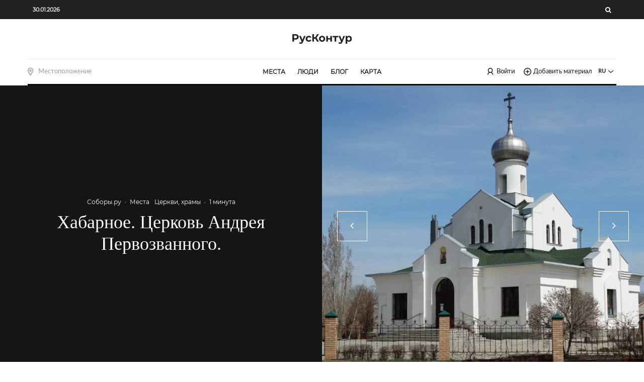

--- FILE ---
content_type: text/html; charset=utf-8
request_url: https://www.google.com/recaptcha/api2/anchor?ar=1&k=6Le0NC0pAAAAAMmefULVJHVuF_H_fuBIHp1pZ62S&co=aHR0cHM6Ly9ydXNrb250dXIuY29tOjQ0Mw..&hl=en&v=N67nZn4AqZkNcbeMu4prBgzg&size=invisible&anchor-ms=20000&execute-ms=30000&cb=etkcyxx2sjie
body_size: 48808
content:
<!DOCTYPE HTML><html dir="ltr" lang="en"><head><meta http-equiv="Content-Type" content="text/html; charset=UTF-8">
<meta http-equiv="X-UA-Compatible" content="IE=edge">
<title>reCAPTCHA</title>
<style type="text/css">
/* cyrillic-ext */
@font-face {
  font-family: 'Roboto';
  font-style: normal;
  font-weight: 400;
  font-stretch: 100%;
  src: url(//fonts.gstatic.com/s/roboto/v48/KFO7CnqEu92Fr1ME7kSn66aGLdTylUAMa3GUBHMdazTgWw.woff2) format('woff2');
  unicode-range: U+0460-052F, U+1C80-1C8A, U+20B4, U+2DE0-2DFF, U+A640-A69F, U+FE2E-FE2F;
}
/* cyrillic */
@font-face {
  font-family: 'Roboto';
  font-style: normal;
  font-weight: 400;
  font-stretch: 100%;
  src: url(//fonts.gstatic.com/s/roboto/v48/KFO7CnqEu92Fr1ME7kSn66aGLdTylUAMa3iUBHMdazTgWw.woff2) format('woff2');
  unicode-range: U+0301, U+0400-045F, U+0490-0491, U+04B0-04B1, U+2116;
}
/* greek-ext */
@font-face {
  font-family: 'Roboto';
  font-style: normal;
  font-weight: 400;
  font-stretch: 100%;
  src: url(//fonts.gstatic.com/s/roboto/v48/KFO7CnqEu92Fr1ME7kSn66aGLdTylUAMa3CUBHMdazTgWw.woff2) format('woff2');
  unicode-range: U+1F00-1FFF;
}
/* greek */
@font-face {
  font-family: 'Roboto';
  font-style: normal;
  font-weight: 400;
  font-stretch: 100%;
  src: url(//fonts.gstatic.com/s/roboto/v48/KFO7CnqEu92Fr1ME7kSn66aGLdTylUAMa3-UBHMdazTgWw.woff2) format('woff2');
  unicode-range: U+0370-0377, U+037A-037F, U+0384-038A, U+038C, U+038E-03A1, U+03A3-03FF;
}
/* math */
@font-face {
  font-family: 'Roboto';
  font-style: normal;
  font-weight: 400;
  font-stretch: 100%;
  src: url(//fonts.gstatic.com/s/roboto/v48/KFO7CnqEu92Fr1ME7kSn66aGLdTylUAMawCUBHMdazTgWw.woff2) format('woff2');
  unicode-range: U+0302-0303, U+0305, U+0307-0308, U+0310, U+0312, U+0315, U+031A, U+0326-0327, U+032C, U+032F-0330, U+0332-0333, U+0338, U+033A, U+0346, U+034D, U+0391-03A1, U+03A3-03A9, U+03B1-03C9, U+03D1, U+03D5-03D6, U+03F0-03F1, U+03F4-03F5, U+2016-2017, U+2034-2038, U+203C, U+2040, U+2043, U+2047, U+2050, U+2057, U+205F, U+2070-2071, U+2074-208E, U+2090-209C, U+20D0-20DC, U+20E1, U+20E5-20EF, U+2100-2112, U+2114-2115, U+2117-2121, U+2123-214F, U+2190, U+2192, U+2194-21AE, U+21B0-21E5, U+21F1-21F2, U+21F4-2211, U+2213-2214, U+2216-22FF, U+2308-230B, U+2310, U+2319, U+231C-2321, U+2336-237A, U+237C, U+2395, U+239B-23B7, U+23D0, U+23DC-23E1, U+2474-2475, U+25AF, U+25B3, U+25B7, U+25BD, U+25C1, U+25CA, U+25CC, U+25FB, U+266D-266F, U+27C0-27FF, U+2900-2AFF, U+2B0E-2B11, U+2B30-2B4C, U+2BFE, U+3030, U+FF5B, U+FF5D, U+1D400-1D7FF, U+1EE00-1EEFF;
}
/* symbols */
@font-face {
  font-family: 'Roboto';
  font-style: normal;
  font-weight: 400;
  font-stretch: 100%;
  src: url(//fonts.gstatic.com/s/roboto/v48/KFO7CnqEu92Fr1ME7kSn66aGLdTylUAMaxKUBHMdazTgWw.woff2) format('woff2');
  unicode-range: U+0001-000C, U+000E-001F, U+007F-009F, U+20DD-20E0, U+20E2-20E4, U+2150-218F, U+2190, U+2192, U+2194-2199, U+21AF, U+21E6-21F0, U+21F3, U+2218-2219, U+2299, U+22C4-22C6, U+2300-243F, U+2440-244A, U+2460-24FF, U+25A0-27BF, U+2800-28FF, U+2921-2922, U+2981, U+29BF, U+29EB, U+2B00-2BFF, U+4DC0-4DFF, U+FFF9-FFFB, U+10140-1018E, U+10190-1019C, U+101A0, U+101D0-101FD, U+102E0-102FB, U+10E60-10E7E, U+1D2C0-1D2D3, U+1D2E0-1D37F, U+1F000-1F0FF, U+1F100-1F1AD, U+1F1E6-1F1FF, U+1F30D-1F30F, U+1F315, U+1F31C, U+1F31E, U+1F320-1F32C, U+1F336, U+1F378, U+1F37D, U+1F382, U+1F393-1F39F, U+1F3A7-1F3A8, U+1F3AC-1F3AF, U+1F3C2, U+1F3C4-1F3C6, U+1F3CA-1F3CE, U+1F3D4-1F3E0, U+1F3ED, U+1F3F1-1F3F3, U+1F3F5-1F3F7, U+1F408, U+1F415, U+1F41F, U+1F426, U+1F43F, U+1F441-1F442, U+1F444, U+1F446-1F449, U+1F44C-1F44E, U+1F453, U+1F46A, U+1F47D, U+1F4A3, U+1F4B0, U+1F4B3, U+1F4B9, U+1F4BB, U+1F4BF, U+1F4C8-1F4CB, U+1F4D6, U+1F4DA, U+1F4DF, U+1F4E3-1F4E6, U+1F4EA-1F4ED, U+1F4F7, U+1F4F9-1F4FB, U+1F4FD-1F4FE, U+1F503, U+1F507-1F50B, U+1F50D, U+1F512-1F513, U+1F53E-1F54A, U+1F54F-1F5FA, U+1F610, U+1F650-1F67F, U+1F687, U+1F68D, U+1F691, U+1F694, U+1F698, U+1F6AD, U+1F6B2, U+1F6B9-1F6BA, U+1F6BC, U+1F6C6-1F6CF, U+1F6D3-1F6D7, U+1F6E0-1F6EA, U+1F6F0-1F6F3, U+1F6F7-1F6FC, U+1F700-1F7FF, U+1F800-1F80B, U+1F810-1F847, U+1F850-1F859, U+1F860-1F887, U+1F890-1F8AD, U+1F8B0-1F8BB, U+1F8C0-1F8C1, U+1F900-1F90B, U+1F93B, U+1F946, U+1F984, U+1F996, U+1F9E9, U+1FA00-1FA6F, U+1FA70-1FA7C, U+1FA80-1FA89, U+1FA8F-1FAC6, U+1FACE-1FADC, U+1FADF-1FAE9, U+1FAF0-1FAF8, U+1FB00-1FBFF;
}
/* vietnamese */
@font-face {
  font-family: 'Roboto';
  font-style: normal;
  font-weight: 400;
  font-stretch: 100%;
  src: url(//fonts.gstatic.com/s/roboto/v48/KFO7CnqEu92Fr1ME7kSn66aGLdTylUAMa3OUBHMdazTgWw.woff2) format('woff2');
  unicode-range: U+0102-0103, U+0110-0111, U+0128-0129, U+0168-0169, U+01A0-01A1, U+01AF-01B0, U+0300-0301, U+0303-0304, U+0308-0309, U+0323, U+0329, U+1EA0-1EF9, U+20AB;
}
/* latin-ext */
@font-face {
  font-family: 'Roboto';
  font-style: normal;
  font-weight: 400;
  font-stretch: 100%;
  src: url(//fonts.gstatic.com/s/roboto/v48/KFO7CnqEu92Fr1ME7kSn66aGLdTylUAMa3KUBHMdazTgWw.woff2) format('woff2');
  unicode-range: U+0100-02BA, U+02BD-02C5, U+02C7-02CC, U+02CE-02D7, U+02DD-02FF, U+0304, U+0308, U+0329, U+1D00-1DBF, U+1E00-1E9F, U+1EF2-1EFF, U+2020, U+20A0-20AB, U+20AD-20C0, U+2113, U+2C60-2C7F, U+A720-A7FF;
}
/* latin */
@font-face {
  font-family: 'Roboto';
  font-style: normal;
  font-weight: 400;
  font-stretch: 100%;
  src: url(//fonts.gstatic.com/s/roboto/v48/KFO7CnqEu92Fr1ME7kSn66aGLdTylUAMa3yUBHMdazQ.woff2) format('woff2');
  unicode-range: U+0000-00FF, U+0131, U+0152-0153, U+02BB-02BC, U+02C6, U+02DA, U+02DC, U+0304, U+0308, U+0329, U+2000-206F, U+20AC, U+2122, U+2191, U+2193, U+2212, U+2215, U+FEFF, U+FFFD;
}
/* cyrillic-ext */
@font-face {
  font-family: 'Roboto';
  font-style: normal;
  font-weight: 500;
  font-stretch: 100%;
  src: url(//fonts.gstatic.com/s/roboto/v48/KFO7CnqEu92Fr1ME7kSn66aGLdTylUAMa3GUBHMdazTgWw.woff2) format('woff2');
  unicode-range: U+0460-052F, U+1C80-1C8A, U+20B4, U+2DE0-2DFF, U+A640-A69F, U+FE2E-FE2F;
}
/* cyrillic */
@font-face {
  font-family: 'Roboto';
  font-style: normal;
  font-weight: 500;
  font-stretch: 100%;
  src: url(//fonts.gstatic.com/s/roboto/v48/KFO7CnqEu92Fr1ME7kSn66aGLdTylUAMa3iUBHMdazTgWw.woff2) format('woff2');
  unicode-range: U+0301, U+0400-045F, U+0490-0491, U+04B0-04B1, U+2116;
}
/* greek-ext */
@font-face {
  font-family: 'Roboto';
  font-style: normal;
  font-weight: 500;
  font-stretch: 100%;
  src: url(//fonts.gstatic.com/s/roboto/v48/KFO7CnqEu92Fr1ME7kSn66aGLdTylUAMa3CUBHMdazTgWw.woff2) format('woff2');
  unicode-range: U+1F00-1FFF;
}
/* greek */
@font-face {
  font-family: 'Roboto';
  font-style: normal;
  font-weight: 500;
  font-stretch: 100%;
  src: url(//fonts.gstatic.com/s/roboto/v48/KFO7CnqEu92Fr1ME7kSn66aGLdTylUAMa3-UBHMdazTgWw.woff2) format('woff2');
  unicode-range: U+0370-0377, U+037A-037F, U+0384-038A, U+038C, U+038E-03A1, U+03A3-03FF;
}
/* math */
@font-face {
  font-family: 'Roboto';
  font-style: normal;
  font-weight: 500;
  font-stretch: 100%;
  src: url(//fonts.gstatic.com/s/roboto/v48/KFO7CnqEu92Fr1ME7kSn66aGLdTylUAMawCUBHMdazTgWw.woff2) format('woff2');
  unicode-range: U+0302-0303, U+0305, U+0307-0308, U+0310, U+0312, U+0315, U+031A, U+0326-0327, U+032C, U+032F-0330, U+0332-0333, U+0338, U+033A, U+0346, U+034D, U+0391-03A1, U+03A3-03A9, U+03B1-03C9, U+03D1, U+03D5-03D6, U+03F0-03F1, U+03F4-03F5, U+2016-2017, U+2034-2038, U+203C, U+2040, U+2043, U+2047, U+2050, U+2057, U+205F, U+2070-2071, U+2074-208E, U+2090-209C, U+20D0-20DC, U+20E1, U+20E5-20EF, U+2100-2112, U+2114-2115, U+2117-2121, U+2123-214F, U+2190, U+2192, U+2194-21AE, U+21B0-21E5, U+21F1-21F2, U+21F4-2211, U+2213-2214, U+2216-22FF, U+2308-230B, U+2310, U+2319, U+231C-2321, U+2336-237A, U+237C, U+2395, U+239B-23B7, U+23D0, U+23DC-23E1, U+2474-2475, U+25AF, U+25B3, U+25B7, U+25BD, U+25C1, U+25CA, U+25CC, U+25FB, U+266D-266F, U+27C0-27FF, U+2900-2AFF, U+2B0E-2B11, U+2B30-2B4C, U+2BFE, U+3030, U+FF5B, U+FF5D, U+1D400-1D7FF, U+1EE00-1EEFF;
}
/* symbols */
@font-face {
  font-family: 'Roboto';
  font-style: normal;
  font-weight: 500;
  font-stretch: 100%;
  src: url(//fonts.gstatic.com/s/roboto/v48/KFO7CnqEu92Fr1ME7kSn66aGLdTylUAMaxKUBHMdazTgWw.woff2) format('woff2');
  unicode-range: U+0001-000C, U+000E-001F, U+007F-009F, U+20DD-20E0, U+20E2-20E4, U+2150-218F, U+2190, U+2192, U+2194-2199, U+21AF, U+21E6-21F0, U+21F3, U+2218-2219, U+2299, U+22C4-22C6, U+2300-243F, U+2440-244A, U+2460-24FF, U+25A0-27BF, U+2800-28FF, U+2921-2922, U+2981, U+29BF, U+29EB, U+2B00-2BFF, U+4DC0-4DFF, U+FFF9-FFFB, U+10140-1018E, U+10190-1019C, U+101A0, U+101D0-101FD, U+102E0-102FB, U+10E60-10E7E, U+1D2C0-1D2D3, U+1D2E0-1D37F, U+1F000-1F0FF, U+1F100-1F1AD, U+1F1E6-1F1FF, U+1F30D-1F30F, U+1F315, U+1F31C, U+1F31E, U+1F320-1F32C, U+1F336, U+1F378, U+1F37D, U+1F382, U+1F393-1F39F, U+1F3A7-1F3A8, U+1F3AC-1F3AF, U+1F3C2, U+1F3C4-1F3C6, U+1F3CA-1F3CE, U+1F3D4-1F3E0, U+1F3ED, U+1F3F1-1F3F3, U+1F3F5-1F3F7, U+1F408, U+1F415, U+1F41F, U+1F426, U+1F43F, U+1F441-1F442, U+1F444, U+1F446-1F449, U+1F44C-1F44E, U+1F453, U+1F46A, U+1F47D, U+1F4A3, U+1F4B0, U+1F4B3, U+1F4B9, U+1F4BB, U+1F4BF, U+1F4C8-1F4CB, U+1F4D6, U+1F4DA, U+1F4DF, U+1F4E3-1F4E6, U+1F4EA-1F4ED, U+1F4F7, U+1F4F9-1F4FB, U+1F4FD-1F4FE, U+1F503, U+1F507-1F50B, U+1F50D, U+1F512-1F513, U+1F53E-1F54A, U+1F54F-1F5FA, U+1F610, U+1F650-1F67F, U+1F687, U+1F68D, U+1F691, U+1F694, U+1F698, U+1F6AD, U+1F6B2, U+1F6B9-1F6BA, U+1F6BC, U+1F6C6-1F6CF, U+1F6D3-1F6D7, U+1F6E0-1F6EA, U+1F6F0-1F6F3, U+1F6F7-1F6FC, U+1F700-1F7FF, U+1F800-1F80B, U+1F810-1F847, U+1F850-1F859, U+1F860-1F887, U+1F890-1F8AD, U+1F8B0-1F8BB, U+1F8C0-1F8C1, U+1F900-1F90B, U+1F93B, U+1F946, U+1F984, U+1F996, U+1F9E9, U+1FA00-1FA6F, U+1FA70-1FA7C, U+1FA80-1FA89, U+1FA8F-1FAC6, U+1FACE-1FADC, U+1FADF-1FAE9, U+1FAF0-1FAF8, U+1FB00-1FBFF;
}
/* vietnamese */
@font-face {
  font-family: 'Roboto';
  font-style: normal;
  font-weight: 500;
  font-stretch: 100%;
  src: url(//fonts.gstatic.com/s/roboto/v48/KFO7CnqEu92Fr1ME7kSn66aGLdTylUAMa3OUBHMdazTgWw.woff2) format('woff2');
  unicode-range: U+0102-0103, U+0110-0111, U+0128-0129, U+0168-0169, U+01A0-01A1, U+01AF-01B0, U+0300-0301, U+0303-0304, U+0308-0309, U+0323, U+0329, U+1EA0-1EF9, U+20AB;
}
/* latin-ext */
@font-face {
  font-family: 'Roboto';
  font-style: normal;
  font-weight: 500;
  font-stretch: 100%;
  src: url(//fonts.gstatic.com/s/roboto/v48/KFO7CnqEu92Fr1ME7kSn66aGLdTylUAMa3KUBHMdazTgWw.woff2) format('woff2');
  unicode-range: U+0100-02BA, U+02BD-02C5, U+02C7-02CC, U+02CE-02D7, U+02DD-02FF, U+0304, U+0308, U+0329, U+1D00-1DBF, U+1E00-1E9F, U+1EF2-1EFF, U+2020, U+20A0-20AB, U+20AD-20C0, U+2113, U+2C60-2C7F, U+A720-A7FF;
}
/* latin */
@font-face {
  font-family: 'Roboto';
  font-style: normal;
  font-weight: 500;
  font-stretch: 100%;
  src: url(//fonts.gstatic.com/s/roboto/v48/KFO7CnqEu92Fr1ME7kSn66aGLdTylUAMa3yUBHMdazQ.woff2) format('woff2');
  unicode-range: U+0000-00FF, U+0131, U+0152-0153, U+02BB-02BC, U+02C6, U+02DA, U+02DC, U+0304, U+0308, U+0329, U+2000-206F, U+20AC, U+2122, U+2191, U+2193, U+2212, U+2215, U+FEFF, U+FFFD;
}
/* cyrillic-ext */
@font-face {
  font-family: 'Roboto';
  font-style: normal;
  font-weight: 900;
  font-stretch: 100%;
  src: url(//fonts.gstatic.com/s/roboto/v48/KFO7CnqEu92Fr1ME7kSn66aGLdTylUAMa3GUBHMdazTgWw.woff2) format('woff2');
  unicode-range: U+0460-052F, U+1C80-1C8A, U+20B4, U+2DE0-2DFF, U+A640-A69F, U+FE2E-FE2F;
}
/* cyrillic */
@font-face {
  font-family: 'Roboto';
  font-style: normal;
  font-weight: 900;
  font-stretch: 100%;
  src: url(//fonts.gstatic.com/s/roboto/v48/KFO7CnqEu92Fr1ME7kSn66aGLdTylUAMa3iUBHMdazTgWw.woff2) format('woff2');
  unicode-range: U+0301, U+0400-045F, U+0490-0491, U+04B0-04B1, U+2116;
}
/* greek-ext */
@font-face {
  font-family: 'Roboto';
  font-style: normal;
  font-weight: 900;
  font-stretch: 100%;
  src: url(//fonts.gstatic.com/s/roboto/v48/KFO7CnqEu92Fr1ME7kSn66aGLdTylUAMa3CUBHMdazTgWw.woff2) format('woff2');
  unicode-range: U+1F00-1FFF;
}
/* greek */
@font-face {
  font-family: 'Roboto';
  font-style: normal;
  font-weight: 900;
  font-stretch: 100%;
  src: url(//fonts.gstatic.com/s/roboto/v48/KFO7CnqEu92Fr1ME7kSn66aGLdTylUAMa3-UBHMdazTgWw.woff2) format('woff2');
  unicode-range: U+0370-0377, U+037A-037F, U+0384-038A, U+038C, U+038E-03A1, U+03A3-03FF;
}
/* math */
@font-face {
  font-family: 'Roboto';
  font-style: normal;
  font-weight: 900;
  font-stretch: 100%;
  src: url(//fonts.gstatic.com/s/roboto/v48/KFO7CnqEu92Fr1ME7kSn66aGLdTylUAMawCUBHMdazTgWw.woff2) format('woff2');
  unicode-range: U+0302-0303, U+0305, U+0307-0308, U+0310, U+0312, U+0315, U+031A, U+0326-0327, U+032C, U+032F-0330, U+0332-0333, U+0338, U+033A, U+0346, U+034D, U+0391-03A1, U+03A3-03A9, U+03B1-03C9, U+03D1, U+03D5-03D6, U+03F0-03F1, U+03F4-03F5, U+2016-2017, U+2034-2038, U+203C, U+2040, U+2043, U+2047, U+2050, U+2057, U+205F, U+2070-2071, U+2074-208E, U+2090-209C, U+20D0-20DC, U+20E1, U+20E5-20EF, U+2100-2112, U+2114-2115, U+2117-2121, U+2123-214F, U+2190, U+2192, U+2194-21AE, U+21B0-21E5, U+21F1-21F2, U+21F4-2211, U+2213-2214, U+2216-22FF, U+2308-230B, U+2310, U+2319, U+231C-2321, U+2336-237A, U+237C, U+2395, U+239B-23B7, U+23D0, U+23DC-23E1, U+2474-2475, U+25AF, U+25B3, U+25B7, U+25BD, U+25C1, U+25CA, U+25CC, U+25FB, U+266D-266F, U+27C0-27FF, U+2900-2AFF, U+2B0E-2B11, U+2B30-2B4C, U+2BFE, U+3030, U+FF5B, U+FF5D, U+1D400-1D7FF, U+1EE00-1EEFF;
}
/* symbols */
@font-face {
  font-family: 'Roboto';
  font-style: normal;
  font-weight: 900;
  font-stretch: 100%;
  src: url(//fonts.gstatic.com/s/roboto/v48/KFO7CnqEu92Fr1ME7kSn66aGLdTylUAMaxKUBHMdazTgWw.woff2) format('woff2');
  unicode-range: U+0001-000C, U+000E-001F, U+007F-009F, U+20DD-20E0, U+20E2-20E4, U+2150-218F, U+2190, U+2192, U+2194-2199, U+21AF, U+21E6-21F0, U+21F3, U+2218-2219, U+2299, U+22C4-22C6, U+2300-243F, U+2440-244A, U+2460-24FF, U+25A0-27BF, U+2800-28FF, U+2921-2922, U+2981, U+29BF, U+29EB, U+2B00-2BFF, U+4DC0-4DFF, U+FFF9-FFFB, U+10140-1018E, U+10190-1019C, U+101A0, U+101D0-101FD, U+102E0-102FB, U+10E60-10E7E, U+1D2C0-1D2D3, U+1D2E0-1D37F, U+1F000-1F0FF, U+1F100-1F1AD, U+1F1E6-1F1FF, U+1F30D-1F30F, U+1F315, U+1F31C, U+1F31E, U+1F320-1F32C, U+1F336, U+1F378, U+1F37D, U+1F382, U+1F393-1F39F, U+1F3A7-1F3A8, U+1F3AC-1F3AF, U+1F3C2, U+1F3C4-1F3C6, U+1F3CA-1F3CE, U+1F3D4-1F3E0, U+1F3ED, U+1F3F1-1F3F3, U+1F3F5-1F3F7, U+1F408, U+1F415, U+1F41F, U+1F426, U+1F43F, U+1F441-1F442, U+1F444, U+1F446-1F449, U+1F44C-1F44E, U+1F453, U+1F46A, U+1F47D, U+1F4A3, U+1F4B0, U+1F4B3, U+1F4B9, U+1F4BB, U+1F4BF, U+1F4C8-1F4CB, U+1F4D6, U+1F4DA, U+1F4DF, U+1F4E3-1F4E6, U+1F4EA-1F4ED, U+1F4F7, U+1F4F9-1F4FB, U+1F4FD-1F4FE, U+1F503, U+1F507-1F50B, U+1F50D, U+1F512-1F513, U+1F53E-1F54A, U+1F54F-1F5FA, U+1F610, U+1F650-1F67F, U+1F687, U+1F68D, U+1F691, U+1F694, U+1F698, U+1F6AD, U+1F6B2, U+1F6B9-1F6BA, U+1F6BC, U+1F6C6-1F6CF, U+1F6D3-1F6D7, U+1F6E0-1F6EA, U+1F6F0-1F6F3, U+1F6F7-1F6FC, U+1F700-1F7FF, U+1F800-1F80B, U+1F810-1F847, U+1F850-1F859, U+1F860-1F887, U+1F890-1F8AD, U+1F8B0-1F8BB, U+1F8C0-1F8C1, U+1F900-1F90B, U+1F93B, U+1F946, U+1F984, U+1F996, U+1F9E9, U+1FA00-1FA6F, U+1FA70-1FA7C, U+1FA80-1FA89, U+1FA8F-1FAC6, U+1FACE-1FADC, U+1FADF-1FAE9, U+1FAF0-1FAF8, U+1FB00-1FBFF;
}
/* vietnamese */
@font-face {
  font-family: 'Roboto';
  font-style: normal;
  font-weight: 900;
  font-stretch: 100%;
  src: url(//fonts.gstatic.com/s/roboto/v48/KFO7CnqEu92Fr1ME7kSn66aGLdTylUAMa3OUBHMdazTgWw.woff2) format('woff2');
  unicode-range: U+0102-0103, U+0110-0111, U+0128-0129, U+0168-0169, U+01A0-01A1, U+01AF-01B0, U+0300-0301, U+0303-0304, U+0308-0309, U+0323, U+0329, U+1EA0-1EF9, U+20AB;
}
/* latin-ext */
@font-face {
  font-family: 'Roboto';
  font-style: normal;
  font-weight: 900;
  font-stretch: 100%;
  src: url(//fonts.gstatic.com/s/roboto/v48/KFO7CnqEu92Fr1ME7kSn66aGLdTylUAMa3KUBHMdazTgWw.woff2) format('woff2');
  unicode-range: U+0100-02BA, U+02BD-02C5, U+02C7-02CC, U+02CE-02D7, U+02DD-02FF, U+0304, U+0308, U+0329, U+1D00-1DBF, U+1E00-1E9F, U+1EF2-1EFF, U+2020, U+20A0-20AB, U+20AD-20C0, U+2113, U+2C60-2C7F, U+A720-A7FF;
}
/* latin */
@font-face {
  font-family: 'Roboto';
  font-style: normal;
  font-weight: 900;
  font-stretch: 100%;
  src: url(//fonts.gstatic.com/s/roboto/v48/KFO7CnqEu92Fr1ME7kSn66aGLdTylUAMa3yUBHMdazQ.woff2) format('woff2');
  unicode-range: U+0000-00FF, U+0131, U+0152-0153, U+02BB-02BC, U+02C6, U+02DA, U+02DC, U+0304, U+0308, U+0329, U+2000-206F, U+20AC, U+2122, U+2191, U+2193, U+2212, U+2215, U+FEFF, U+FFFD;
}

</style>
<link rel="stylesheet" type="text/css" href="https://www.gstatic.com/recaptcha/releases/N67nZn4AqZkNcbeMu4prBgzg/styles__ltr.css">
<script nonce="h7egh7_F9pPHWcRTSYACmw" type="text/javascript">window['__recaptcha_api'] = 'https://www.google.com/recaptcha/api2/';</script>
<script type="text/javascript" src="https://www.gstatic.com/recaptcha/releases/N67nZn4AqZkNcbeMu4prBgzg/recaptcha__en.js" nonce="h7egh7_F9pPHWcRTSYACmw">
      
    </script></head>
<body><div id="rc-anchor-alert" class="rc-anchor-alert"></div>
<input type="hidden" id="recaptcha-token" value="[base64]">
<script type="text/javascript" nonce="h7egh7_F9pPHWcRTSYACmw">
      recaptcha.anchor.Main.init("[\x22ainput\x22,[\x22bgdata\x22,\x22\x22,\[base64]/[base64]/[base64]/bmV3IHJbeF0oY1swXSk6RT09Mj9uZXcgclt4XShjWzBdLGNbMV0pOkU9PTM/bmV3IHJbeF0oY1swXSxjWzFdLGNbMl0pOkU9PTQ/[base64]/[base64]/[base64]/[base64]/[base64]/[base64]/[base64]/[base64]\x22,\[base64]\\u003d\\u003d\x22,\x22b04sasKhwqrDiXHDghQxw4nCsUnDg8OnfsKJwrN5wovDp8KBwro2wo7CisKyw59kw4hmwrbDlsOAw4/CuwbDhxrCpsOobTTCqsKTFMOgwqPCvEjDgcKhw4xNf8Kqw78JA8O6dcK7woYtF8KQw6PDsMOgRDjCjmHDoVYQwpEQW11KNRTDvH3Co8O4CCFRw4E3wrlrw7vDh8KQw4kKPsKWw6p5wp0ZwqnCsRrDtW3CvMKIw7vDr1/Cu8O+wo7Cqw3CosOzR8KdMR7ClQjCj0fDpMO1KkRLwpnDt8Oqw6ZORhNOwqrDn2fDkMKLayTCtMOiw4TCpsKUwr/CusK7wrscwqXCvEvCvgnCvVDDicKwKBrDtMKjGsO+cMOEC1lQw6bCjU3DuR0Rw4zCr8OSwoVfO8KiPyBXEsKsw5UPwoPChsOZL8KZYRpzwpvDq23Djn4oJBrDqMOYwp5cw6RMwr/CuXfCqcOpW8OMwr4oCsO5HMKkw7TDgXEzMcOnU0zCmjXDtT8OUsOyw6bDvWEyeMKWwrFQJsO+QgjCsMKmBsK3QMOdPzjCrsOeBcO8FU4OeGTDlMKCP8KWwqBdE2ZOw6EdVsKFw4vDtcOmB8K5wrZTY3vDskbCokVNJsKXL8ONw4XDiQ/DtsKELMO0GHfCjMONGU0rdiDCigvCvsOww6XDkwLDh0xQw5JqcRcZElBnd8KrwqHDhRHCkjXDucOYw7c4woxhwo4OVMKlccOmw5VbHTEcSE7DtGsbfsOawrBNwq/[base64]/DigAHWUtkaMKowpzDqABmw6MXXsO4wrtgScKVw6nDsV9IwpkTwqR9wp4uwq/CgF/CgMKwABvCq2XDj8OBGH7CmMKuaiHCjsOyd3wYw4/CuHfDr8OOWMKkew/CtMKtw7HDrsKVwrvDqkQVSFJCTcKRFklZwrZJYsOIwqJLN3hAw4XCuREtJyB5w7jDkMOvFsOZw7tWw5NUw58hwrLDkEp5KQ9VOjtNOnfCqcORbzMCE0LDvGDDqSHDnsObGGdQNHM5e8KXwqHDqEZdMx4sw4LCncOwIsO5w7MKcsOrB1gNN2/[base64]/w43DsMKbcXjDqn/Co8KFfww8MHDDv8KqFMOuZyVCAigfO1/CpcO2NnMzPGJsw7nDqAfDmsKnw79vw4XCj2AUwr0swr5wCFLCscOKA8OYworCtMKnLsODf8OkFCU4ARFOJgl9wozClVPCl30DHlHDhsK5JE7CrcKxVF/CuDc8ZMKgYDDDrcKXwo/DoEQ+V8KtesKywoZOw7DChcOqWxI9wpXClsOqwo4DSjXCscKgw4xCwpvCtsOhEsO4ZSR6wo3Ck8Opw4JtwrPCjlPDvjwtccKjwqhuIVQSKMK7bMOmwpfDuMKsw4vDn8KZwrFHwprCrcOWNMOkI8OoPT7CpMOFwot6wpc3wpsmRSbCkw7ClzVvYsO/SUDDsMK8H8KvXlrCs8OrJ8OKdXDDm8OkVS7DlzvDm8OlFsKKFhnDosK0XHUeXHtVTcOLJnwfw6dkbcK4w5Zzw6TCqi84wpvCssKiw6bCscKiG8KIXSU8LCIYQS7DjsO/F256NcKTWHTCtcKcw5fDiHEvw4rDisO8aCNdwqkaN8OPcMK1ZG7CksOBwpNrNGbDicOWFsKlw5I+wpfDlRbCpkDDpwBQw6YswqLDj8KuwoEVN27DncOBworDmEh7w7/DgMKoA8KdwobDiSPDkMKiwrLCscK1wq7Dr8KCwrDDhXnDjsOow4dAXyFTwprCksOOwqjDtRgjNx3Ch2NOYcKkN8O4w7TDucKqwrF/wrVQScO0cTbDkAvDklzCo8KrBsOtw7NPDcO9X8O4woPDrMO8R8ODGMKuw4jCsRkTMMKfMDTCvmbCrGHDl00WwpclAVDCu8Kgwp/Do8KVDMOdBMO6QcK1bsOqRVdIw7gmWEJ4wqfCo8OKNgrDrMK/[base64]/CgU3CpgLDuMKtwqrCo8KXwp/CqypkCsOfbCXDjcKUwpFZN0zDh3PDgHHDk8K8wrPDh8O3w5tIMmTCkj/CiVNPNMKLwpnDihDCoEvCkW1HDcOGwowCETYGYMK+wrECw4bChcOqw6NcwpPDoAciwo7CjBzCmcKvwp5rT2rCixbDt2PCkRrDgcO4wrZswpTCpVRAJMKcRxTDiDhTEyjCogXDg8OGw5/CusORwqLDqiHCjn05e8OewqDCosOaRcKQw5JCwoLDgcKbwoFqwrs/w4JpB8KhwppacsO0wo8cw7d5TcKRw5ZRw4XDmFNXwqvDqcKJWFHCjxZLGTnDj8OPTcOdw6PCs8OuwrI9KlnDgcO7w7PCvMKjfcKXD1TCmWJjw5lAw6rCh8KpwrzCssKpccKaw6gswqVjwrTDvcO8IWYyZF9ew5Vow50iw7LChcKewo/DnAbDp27DtcOIAgHCicKtfMOLZsODWsKTTB7Dl8OvwqcUwpzChU9pPCXCgcKow7UgSsKRTA/CixDDg3o3wrlQEjZrwppue8OUNHPCtinCncO4wqpRwr01wqfChzPDqcOzw6Z5w7cPwrdBwqwcfAjCpMKiwroTDcKUe8OCwqoERS1xHCIvOcKBw7Mmw43DuVQwwrfCnXU/YcOhKMKpTcOcIsKdwrEPH8Ogw6tCwonCunoYwrY8F8KmwqoTISMEwr06KWbDr2hYw4NGJcOSwqvDs8KzNVBwwqxzFGzCoDTDvcKowoUWw6J0wojDo0bCvMOmwoDDqcOZXh8dw5TCpkXDu8OEGyrCh8O/[base64]/Cn3TCkUwCGHLDvsKzwrAOw5h6UcOFQwfClMOpw6XDosOca37DhcOvwqxdwpZ9NFwwGcOmSjVjwq/CkMKhTy4wQX5cXcOLaMOrAi3CgQN1dcK+I8OpQl8/w77DkcKhaMOWw6pfaHjDiUxRSlrDrsO5w4rDgAXDgDTDtXjDvcO4LwtmcsKHSCJPw4kXwqTCjMOYFsK1D8KPKQp7wq7Du1cLBMKkw5/[base64]/DusKOXHRsw6wVwq3DjhTCl8KQwr7DlztRIljDkcOpRnYjNcK/fVUAwrzCuDnDlcKBSVfDusOidsORw5LCicK8w7rDn8KVw6jCqFp6wrQnMsKow445wpJXwoTCoivDpcOyUgDChMOhdHbDgcOkVEJZU8OdUcKrw5LCu8ONw7vChkY4BQ3DnMO9wqM5wp3DlGLDpMKDw6nCpMKowo85w5vDpsKsawjDuyRmIRHDpABbw7UPfA/[base64]/w4Bew4fDqsOiOcK1WcKoO8O4NcOcYcK7w63DtU7CnE3DjS1oCcK8wpjCvcOzwqXDoMOgQcO+woLCvWMiMSrCtAzDqT9TL8Kiw5zDtSrDmjwYSsOuw6FPwpZmRnzCrAgSCcKUw57DmMOOw4IZRsKDKsO7w6lQwqZ8wrbCl8K8w44wWn/DosK+wpk+w4AHKcOHJ8KPw6vCslI8S8OlWsKfw4jDnMKCQQ9mw5PCnT/[base64]/DtcOTScKrw5nDn8KnRsOaw5crUsKmwrkywqojw7jDk8KdWnEow6rCo8Oawo8dw53CoQvDrsK6FSHDpkNvwrLCgsKzw7NCw5tpZcKRZzN2MkhEJsKHOMKSwp9lED/DpcOadF3Cl8ODwqXDv8Kyw50CbsKWd8KwHsOcMW8+w6h2TB/ClsKCw54Sw5UHUAFJwq3CpRfDu8OYw6R+wqQqacOaDcKJwqwbw44ewoPDoBjDkcKUExwZwovDpBzDmjHCsgXCgUvDmg3DoMK+wrNvK8OLSydbB8K/UcKYBzJwDD/CpXHDhsOTw6bCsgAQwpwFVVkcw5EFwrt1wqDCgz7CkFZDwoA9TXPCgMK6w4fCnsOMZ39zWMK9KlckwqNoScKcAsO2I8KDwr5xwpvDisKLw7cAw5IuQ8KYw6rCi3XDtUk4w7rCgcO/PMK3wqQwAFLCjQTCjsKRG8ODG8K4KiPCrkA4H8KPw4jClsOOwrBjw5zCtsOhJMO8bCg+WcKmUSw2dyXCrsOCwoYiwpfDnjrDm8K6aMK0w6cUbsKlw6jCrcOBYzXDkB7CtsKCYcKTw4fChjzCihQkOMO0EsKTwpvDiz7Dv8KawoTCq8KqwoQLNTPCmcOCQVIkc8O/[base64]/OxM2woPDscKvfMOdw5UdLQjCosKyDSsrwrRfbcKwwrrDphbCj0jCkMOwH0rDtsKlw6fDoMOPMmzCn8KSw5wIfh3ClMK/wohIwqPCjkxmTXrDnwzCj8OVcQLCtMKFN3plPMOwJcKAK8OawpIjw7HCmWhoJsKQBsKsD8KZFMOKWj3Dt27CoUjDlMK3IMOaGcKkw7pnfMKhSsOrwqoDw5wiI3I/bsOjUQ/[base64]/wrHCkcKywr0jw5TDqQzCocOcw5zCj13CqR3CscOLUBxjB8O+wp1uwr3Do2FUw4xYwptFKcKAw4wbSAbCo8KswqMjwokVYMOnM8O9wpJtwpcew5BEw47CvgnDr8OhVWzDohdTw7nDtsOWw7F1AxDDpcKsw55fwq5Zaz/Cu0x6w4PCmWpcwr4Jw5vCmD/DmMKoRzMIwpkdwq4Ua8OLw5hbw7nDrMKGFQh0V3sGAgIEEhTDisOxJmNCw5rDj8OJw6bClMO0w4pPw73CgMOhw4DDtcOfI2Z/wqhRKsOLwo/DmC/[base64]/w6dRwqNkMSYiBk7DiMOXw7ZsN8OENVlWK8K8f3FAwqYQw4fDgHFXf2bDlzDDuMKDJMKbwrrCr3syOcOCwpoNQcKDARbDkE0VekorPhvChMKYw57DpcKuwojDqsKNecKiUg49w5LCmk1lwqA+TcKdSHPCn8KUwpnCmcOQw6DDrcOXMMK/HMOqw5rCtXjCocOcw5dLYG5qwqfDk8OBU8OWP8K0O8K7wrczMF8AZS4YTFjDngfDmlnCjcOBwrHClUfCmMOWE8KLfcKuazICw6kKME5Ywqwswo7DkMOwwpRTEETDosOJwpXDlmvDr8OtwoJtQsOkw4FIKcOFIxHCnhZYwotQUWTDkn/[base64]/IzIRwrnCscOIw5wNw6XCmMOAwpYrfsOQRUzDiwQJaWzDmy7CosOgwqBQwqtTJHVOwpjCiylmaE99TMOyw5zDgzLDnsOUIMOvIAFLVVXCqmDClsOMw5DChm7Ci8KQMsKAwqI1w6/DuMOWwq97UcO2CsK9w4vCsi0xDhrDjADCo3LDmsK0RcOwLgsRw59wfA7CqsKCKsK6w4IDwpwhw7U3wpfDk8KBwrDDv2QQNHfDqMOtw6/DisOswqXDqXJfwpBSw4bDulTCgcKbVcOiwpnDnMKAZMO9cVgzCcOVw4vDuyXDs8OuQ8Knw7x/[base64]/DhG7DvMOWTcO6HQzDrUtEwoZ3wpddbcOww7HCm0N8wo1eGSlfwqbCl27DjMKmUsOuwqbDkSQrFAnDmCNXQkLDohFew5Y7PMOJwok0Z8KCwqdIwoEYPcKkX8KTw5DDkMK2wrkWCl7DiHjCtWU8W0Yzw5Mpwo7CscK5w54sZ8O8w6bCqzvCrRzDpHrCtcK/[base64]/Dm8K7IMObDElkw4zCiAHCqsK+w6Edw79YZMOfw7VGw4Z8wpzDt8OTwqknMH5Sw7fDj8KdR8KUfVPCnz9QwpnChMKLw6gBLkRrw4fDgMOSb0NUworCucO6AsOwwrnDo3tbJl3CucKNLMKCw6/[base64]/[base64]/[base64]/w6/DuBDCp8KadVnDvMOlDVbDuMODBAjCvxHDr0M2TcKJwr8Tw6/CkHPDscKLwpjCp8Kfa8KHw6hKwr/DksKXwpB6wqLDtcK0Q8Orw5hPYMOiZjMkw5PCm8KFwo8iHF3DgnHCtgo6fj4Gw6HCvcO4wp/CnsKZecKsw6PDu2A5FsKiwptCwqDDmsKxPDPCncOUw7jCvydZw5nDgBAvw5xkO8K0w5V+L8OpdcK+E8O6GcOTwpzDqx7CuMOnSjEPDFzDrMOgdMKBVFUTWjgiwpVKwrIwaMKew5ljOQZlZcOTRsOOw6zDpCjCm8O+wrvCtg3DpDfDoMOPEcO/wocJfMKmRMKoSxjDl8OSwrzDrX9Xwo3DkcKeQxLDqcKlwq/CjybChcKIfmg3wpIdDMOPwqhlw7/CoRrDlDZGYcO+woQmHcKmYknCnj92w7PDo8OfK8KRwqHCuHzDucOtNDnCnwHDl8OIDcKEcsOgwq/DhsKvF8K3wovCucKTwp7CszXDr8K3CwtXEU7CgVUkwrl6w6Zvw7rCpnUNH8KtXcKoUcO/w5V3ScKvwr7CjsKRDyDDp8KJw4YQAMKgWGVpwqluN8O0cDolUFcXw6kEfxlfFsO6c8OaFMO5woHDtcKqw4tIw4tqfcOvwqM5eHw0w4TDnSg8CMOUX0wTwozDosKIw71Gw5HCjsKwd8Ohw6TDugnCksOvKcKJw53Cl0fCqS3CssOHwr8/wpDDl1XChcO5fMONGk3DpMOTHcK6A8O6w4ciwqlcw6MKOmLChE3CgQvCuMOZJ3pBAw/[base64]/[base64]/U8OtX8KUMcK9w5LDgMKqcC85XMOyI3HDjMOCwodnSgkpXsKuSFROw6zDicK2SMKuXMKEwqLDqcKkAcKYQMOHw5vCrsO/[base64]/CgMOqwrDDvMK0OlrDmcOpwrvCtV14ZXfCr8OtMcKmPy3Dj8KFH8OTGnLDiMOPIcKJeEnDq8KvM8ORw5QIw6hWwpTCgsOAO8Onw74Iw5RscG/CqcKuRcOewp7CksO+w54+wpbCoMK8Jh8aw4DDnsOcwqsOw7LDnMKpwpgHwqTCqyfDj3F8ayldw5tFwpTCsSnCkDzCjWFVWEkNSsO/NMOqwoPCsTfDly3CgcObcVl/[base64]/w6zDm3tvw7jCpBnChMKsVcK7w6pEKHUZEDhdw45KVTbDs8KwN8OgV8KOZsK2wpTDvMOBMnhjCFvCgsOdVFfCpnfDggI6w7xHCMO/wrB1w6HCu3tBw7/Dg8KAwohWHcK0woLCu3PDpcKkw6RgAi8XwpDChMOjwqHClj80Bl0WanbCi8Kow7LCg8OawoVHwqAww4fCnsKZwqVrdgXCnGfDo1Z9ennDnsKkE8KyFGx3w5PDpm4aTibCksKmwpw+T8OccgZdHFpqwrpGwp/[base64]/DtMKTD8OyMhvCuAvCksKWwpXDgxYPUy98wr86w7ozw4LCpHDDm8K8wonDjwQgCSYBwrIrVRISOm/ChsO3E8OpP3VhQzPDnMKpZVLDg8KqKnDCv8OgesOuwqcrw6Mmdj3CssOSwqLCsMOUw4LDpcOgw7fCqcOzwq/CmcOuasO7bgLDrGnCksOSacO9wrcPfXBOCwnCoA94VFDCjz8Ow4Y7eXRYccKwwrXCsMKjwrbCpUfCtU/CilgjH8KUZMKYwr9+BHLCin9Xw6l0wqLCkGQywr3CmnPDiWwxGirDv33CjDNaw4tyesK3CMKcA2DDosOWwr/Cg8Kpwo/DtMO/PsKfX8OfwodAwpPDuMKYwpQtwo/Dr8KSLUbCqxQ5wpzDtRTCl0PCtcKqwrEew7LCp07CiFsbM8KxwqfDhcKMEFHDjcOAwrM1wo/CqCbCh8OCLcO0wqTDhMKkwoUENMOxC8Oow5HDnzzClMOcwqDChU/DnWgtfsO/XsKZWMKjw5A9wq7DsgsOF8Oow57Cp1QhSMOAwqHDjcOlCcKsw6vDo8OEw51XZFhXwporN8K3w57DmSIzwrbDoHrCsx7Cp8K/w4MUNcKpwp5JdTJFw4LDmSlCSy87B8KLQ8OzTBXChFrDqGkNKjAmw5HCjlM5I8OSD8OGTDjDiUwZEMKMw7UubMOZwqBgeMKywqrCpUYmcHYwMwsDGcKCw4nCscO8Q8Ovw7UTw4HDvx/CvzAOw7TCjFfDjcKAwqgCw7LCiUXCjhE9wpklwrfDujonw4IVwqPCllDDrRRbNWtLSSV8wrjCqcOJIsKFJzwBScOSwq3Cs8KVw4bCnsOewqAvBnbDsSZaw5VXY8KcwpfChXPCnsK/[base64]/[base64]/CvMOOHl7DuhZ9J8OLw4/CgD9qa3DDqCfCh8OTwrsgwo4JLDphTsKSwptTw7B/[base64]/NGDDgm3DrsKeMVfDjMOFBQ0kIMKxw5goYm7DoHfCgQ7Dh8OYBFLChMOwwp14BEQQU0HCoD7DisOdFhcUw69WG3TDhsKlw5YAw7Ace8Ktw60qwqrCr8O2w6gYE05YVEnDq8OlH07Dl8KCw4jDucKqw5BDf8Oldy8BVTXDnMKIw6l5HiDCp8O6wq8DQ1l4w4woKkTCpD/CrnVCw4LDrGjClsKqNMKiw6Utw7cEYBQlB3ZgwrDDjQJJw7bCuB/DjDRtQRPCs8OIdUzCusOZWsK5wrAEwp7Dm0thwoYWw5cBwqLCmMO3cDzCksKLwqjChz7CmsOmwojDvcK3ZcOSw4rCtSFqacKRw7kgRW43w5nDnmDDgnQlLGPCmjXCt0ldEMOODQYkwpwUw7VYwqvCqjHDrybCucOoZ3BoScO/[base64]/[base64]/Dm3nDj088Q2gyw7VLDcOcecKOwpxewrsGwqvDuMKHw7lywrDDgWEgw7cWYcKDICjDvwFUw7oDw7R2SjzDlzsgwog/MMONwq0pUMOZwochw7FXcMKoXHcWBcKbG8KAWB0uw7NZUSbDlsOJKMOsw7zCvgnCoVDCj8OVwonDtX41NcK7wonCrsKQa8OSwpMgwonDvsOTGcKJWsO3wrHDt8KsFREUwq5+eMKoPcKswqrCh8OmO2VEDsK2U8K2w4UWwrXCpsOeDsK7MMK2Am/DnMKfw6xPcMKjAj4nMcKWw6ZwwokJdcOFFcOXwpxBwoAVw4bDjsOWYy/[base64]/w7Nqw5jCpcKvXMKaLcKbwoMlKBYab8KlElw1w7A1Ek1aw5pMwoM3aQNaVh93wpTCpT/CmkrCuMOawpA8wprCqTTDqsK+U13Dmx1awrTDvGZ8SynCmClBwqLCpXg4wrjDpsKsw4vDg1jDvwTChGV/Sxo0w6TCljkfw5/[base64]/wrfCtT4pBhsfEsKMwotgw7pew60LwpLCt8O+MMOcPsKKcmN0TFQ9wqtWBcO8AsOgdMOjw4cNw7sMw67CvjxvTcOyw5jDisOpwqYvwrHCp3LDqsO6XcKbLFwrNlzCpcOwwp/DlcKiwp7CsBbDiGoPwrk1WsKiwp7CtSnCtMKzd8KcfhLDt8OBYGcgwrjCtsKBQE7DnT9jwqrDuXsJAVdUP25owqBjVTxkw7bCnCxgL2LDjXrCnMOiwrpAw5/DosOLPcO2wrUcwrnCrz9iwq/Dg1nCmy1Uw4B6w7tTfsKeRMO/[base64]/[base64]/H8Knw4PDhMOEFsOrw50pScOdwqrCjmfDsE5AOksILsOyw68lwoFcT2g6wqfDj0jClsOeDMOPSj7ClMKhw6gBw44xXcOPLS3CkV/Ct8KcwpF5bMKcUSQgw57CqMOtw7tDw7/Dp8K7csOyExFawoltPC5CwrdzwrDDiwnCjHHCu8K8w7rDpMOFJm/DscKEd3Bow5/CpzwLwqk8RTZ2w4nDgcOpw4fDksKlZMKnwrHCmsO/esOOe8OVNcKNwpwjTcOYEsKQLsOwG0HCnnbClzfCtcOWPTvDvMKEYRXDm8KkFMKBa8KkA8O0wrDDqRnDg8Ouwqc6E8KIdMOyBWo8ZMKiw7XCpcKiw5g3wrjDs2nCgMO+YwvDocKGUWVOwrDDmMK+woQSwr7CthDCnsKNw5JewoTDrsO/[base64]/Cn8OAw5PCsBhwd8KqwqZBw6wKw4BiQE3Dm3AoVgHDrsOKw7nCvWlbwpYNw5Qrw7fCpcO5bsK3M33Dm8OEw4TDkMOuBcKtaA3DgxlMZsKlA0JDwofDsHbDpMO/[base64]/DicKXwo7DhXJQFgDCqsOPPcKyG8Kaw7DCrhRLw7MbbwDDm3gewqXCvgwgw7DDnRDCu8OdQsK/w6tOw4dBw4lBwpVnwrEaw6TCvm5CBMO3XMKzW0jCl3vCimcjTTxMwoU8w4kUw4Btwr9zw4bCs8KXbMK5wr/CgDNSw79qwrDCvCUmwrtnw6zCv8ORJxHDmzROPcKZwqB6w4tWw43DsVnDo8KHw4UkAkh2w4U1w41/[base64]/[base64]/Cnh/[base64]/DoH1VCsOkwrd5woZBwoxHFxg6GRELCsK3wo7DrcK1EcOtwqXCs0Zxw5jCvHU9wrRWw50Qw70nUcOjB8OJwpQPYcOmwrwHDBd/wrs0OGFMw6o9O8O8w7PDowHDl8KuwpfCtC/ClAzDl8Oid8OjOMK1wqIcwqEON8Kiwo4HAcKUw6Asw4/DijzDoVxbRTfDgyQTKMKPwqbDlMOJUW3DtUUowrAzw4srwrTDiQ8WfljDkcOqwpYpwpDDvcKxw5lbUX47wpHDn8OPwo7DtcKWwoQSRsKvw7HDl8K2UcOVM8OOTzVKLcOiw6zDlR4mwpHCoEQvw6dYw4LCqRd/[base64]/DkcK/DFNHwpzDn0XCizXDi23CgRjDtMOtw71Gwpd/w4Q1cjnCokXDrRfDusKWciEmKMO/[base64]/[base64]/CscOUwr/DmMKyS2XCisKNwr8/[base64]/wpJuw5nDsBkbwobCiMO9S8OjQsKawqjCuMK8G8O2w61Iw6fDq8KrdDUcw6nCgUpEw7lzKkFCwrDCqQvCv0/DosOISCXCm8OZU3hnfy0jwq4FGCgXXsOdalJOT3M0NBZFO8OZOsKvD8KCbMKnwr40K8KWI8OtUHzDgcOHWBPCmDTCn8ODdsOrSD9UV8O6bQ7ClcOCWcO6w4UrRcOga2XCjlcffMKzwqrDmFLDncKEKCAXBRfCnApRw4sZesK3w6jDpwF4woQ/[base64]/Dil/DgWxZwozCoMOFw58swrzCvsKRDsKZwonCkMKCwpdaScK2w4/DqUbDmgLDn3jDmRHDkMKwV8KVwqrDmMODwr/DpsO4w5rDjUfCr8OKZ8O4KwTCn8OJJ8Kew5QmJltyJ8OnRMOgXC0JUW3DpMKDw4nCgcO1wpxqw6tGOzbDsiXDgVLDmsOPwp3Du30hw7gpez8ww6HDgm/[base64]/DrsKiVwvCocKsw4nCjhHDknzDjMOXwrbCocONwposYMKmwqfCoVzCrGnCjXfCrDxNwrxHw4zDoC7DoR0yA8KvbcKUwoVLw7JDCgjCkDhTwp10I8KXKCtsw706wo1/w5B7w5DDrMO1w4LDkcKiwo8Ow7NXw6fDo8KnAzzCnMKZGcOswrZpV8KfCR0Uw5sHw5/Co8O8AzRKwpYqw4XCvkdlw752InABOsK0WyvCssOtw73DsnrCiEJnWnlbY8KiUcOpwr3DtiZCNEfCncONKMOFeGh6DT5Tw7/CpUoVGSoHw4XDmsO/w5hQwpbDiXQEYDYOw6jDoxMzwpfDjcOkw6suw74oP17CqMO+ecOGw6kEF8Kzw6F0bjTCoMO9JMO5A8ODXA/Cu0PCqwHDs0PCkcKmQMKefcOWSn3DkSfCoiTDt8OYwonCjMKdw7ladcO/[base64]/MHRcJkLDjMOOw5vCrB/DmcOAS8OuEMOif0HCt8OqQsKEA8KBfCzDszgdcUDCpMOMHsKZw43DscOlcsOQw6Qmw5QwwoLDlDp1aSHDt0/CtWEWHsOAKsKVQcOgbMKVasKvw6gsw5bDhnXCo8O6WMKWwpnCsyrDksOmwo00IVACw5dswpjCsyvDswnDlBpqbsO3L8O+w7RyOsK4w7BHQ1fDg0FowqvDoAjDkXhhfBXDgsOAE8O+OsKhw5gSw4IIPMOaMWlnwqTDvsOKw4/CgMKCcUI9B8KjTMKww7nDjcOkIMKyG8KgwoZEHsOANMOUeMO5BsORXMOAwqHCqFxCw6Z8IsKSKyogZsKEw5/DiRzCpXBGw4jCsCXCr8KDw5nCkTTCusOyw5/Cs8KuV8KADDTDvMKVNcKrHEFpAWwrQDTCk3ljw7nCv2/DulTCncOuEcOfcFMbGG7DjcKUw7QgHATCucO6wrHDscKmw4o5bMKYwpxRE8KrNcOFaMOVw6DDrsKpJnTCqztdE0s5wqQhccOoYyhCSsO0wqLCi8OcwppHJ8OPw53DhnZ7woPDiMKmw4HDgcKDw6pHw5LCrQ/DtBDCu8KMwpjCk8OlwpTCtsOywo/[base64]/Cr8ObdMK0QcKlbQ3CpMKywpFxw4J7wqUic8OMw7dwwpfCvMKdEMKvNkrCocKVwoHDhMKaMsOECcODw5gxwrczd2wuwrvDmsOZwofCuzfDicOhw6Ngw6bDvnfCmQtxOcKUwqDDlyRKImzChX5tGMK0E8O6CcKBDnHDuRINwqzCoMO/DBbCoW08bcOuJsK7wrocSF/DiAxNwozDkh9ywqTDpAkyQsKmUcOCGnrCt8O2wr3DlCLDgy02C8Ovw63DkMOyFBbCkcKQOsOEw5cjfEXDvHQow67DnnAPw7xUwqtew73CqMKxwqTDtyBmwozDuQsuHsKJDAgjacORIVAhwqtBw6J8ARbDj3/CpcOqw5pZw5HDt8OTw4dIw40sw7p2wobDqsOPVMO+RQh6MX/DiMOSwp52wrrDmsK4w7Q+Dz8WRnEWwpt+eMOTwqh0f8Kxbw0ewo7Dq8O+woDDrxJiwqI8w4HCrjrDrGU7NcKkw7DDiMOYwrNxKDrDujDDlcK/wrFEwp8Rw7FHwpQ6wrcNdg3Cuzd4fwQXdMK2E3/DqsOFDGfCg3MwFnVqw4AowqzCnmsBwr4sOj3CqQ1ew6jChwV7w6XCk2HChSpCBsOBw6fDmlkzwrvCsFNGw5F9F8K2Z8KGNMKjKsKAHcKRBkNUw4Rqw7rDo1ogMBwowr7CkMKZLy0ZwpHDr2gPwpUEw4LDlAfCoCXCtiDDv8OuRsKLw4xowoA0w5wWB8OWwq/CpRcgTcOESEjDpmbDrsKhUDHDtzdqa1tRaMOUNw1Zw5AawpTDgCkQw5vDp8ODw6TCgDBgLcKMwojCicOVwolUw7sdSn5tZSjCohTCpSjDpXLCkcKBIcK6w5XDnTbCv1wtw607JcKSBEjCksKswq3CncKpDMKVRxR8wpEjwpkOwr40wr0/csOdOQ8JbShkRMOWGXbCg8KPw4xhw6LDtkpCw6MowrsjwoFNEkZCOk0ZF8O2YCfCo3HDqcOmenZtwoPDi8Ojw6k5wqjDiAsrFhQRw4vCgsKUGMOYOsKOwqxFHFfCqDHCi2h7wpx/McKuw7LDrMKbN8KXSmbDlcOyYMOTYMK9X07Cl8OXw43CviDDkTp7w4wYRcKxwqYww5zCi8OlNRnCmsOtw4RSaj54w4lnfQ9owp59RcOGw47ChsKteBMFUFvCmcKww4vDhjPCu8KfV8OyG1vDnsO9EELCkVV/[base64]/DqcO4ZkHDlm8iw6XCjhoDfMOcE1A8VUbDgC7CkRt8w7QZAEVLwp5vScODdDV8w77Dky/[base64]/QsOkKnk0w4/[base64]/CvGclwoHDr8ORw4gBwrHDucKyCsORw6xWw6PCi8K+w53DncKbwofDnmvDjTPChEQZIcKQHMKHKCFcw5ZLwqxMwonDn8O2PH3DmAZoNcKfOgzClC0sXMKbwo/Dn8Olw4PCosKCHlPDgsOlw4EAw5fDgl/DrRIBwrzDmHkLwqfCm8OUZ8KSwojDssK9DjMewrHCrWYEHMKPwrsdRMObw7MeAV5/[base64]/w71KGcORwrpIwrnDkHt9MRtRHmhdw4ZCfMKqwpZWw7nDvcO8w5sWw5nDi3/Ci8KCwrTDvTrDkTAyw7s3JCrDhGp5w4TDjGbCkxfClsOhwozCnMKSE8KcwrlLwpYqfVBdeV5/w6VWw6XDqHnDj8OEwobCpMOmwq/[base64]/H1MJSMO0XsOYw6JMw6QIHBJtX8Onw6PCgMKrKsOEMB/Cl8OgfcKswpjCtcOswodHwoHDnsOwwrkRFCg7w67Dr8KiYy/Dl8K5HMKww6J1QsK2SFVPPD3CmsKRCMK+wpvCv8KJaHHCgXrDjX/[base64]/DsMO5wrzCqGY5ScK1cR4uRMOlw41+woBaMVnCkSRsw6p5w6PDkMKTw5EiHMOKwoXDlsOsd2nDpMO/wp0Zw6BUwp8tZcKtwq5ewpltVybDj0zCpsKew5ojw4Qjw5jCgMKlLcKCXxjDi8OTKcOpZ0rCnsKhSiDDvlJ4QSPDvR3Dh2wCBcOxDcK6woXDhsKnY8KowoYPw6wMbjITwocdw73CusONUsKkw5U0woYIOMOZwpHDnMO0wp8gOMKgw4Mlwr7Ck0PCkMO3w6/Ch8KDw6xKOMKsYcKLwrTDkF/CmsKswoVhKC0gLEjCu8KFYkIBAsKtd07DiMOKwpDDu0QLw77Dp3bDiVvCljdnNcOKwovDoHZ7wqnCljVMwrDCl03Cs8ObG0g6wobCp8KnwpfDtEPCscOFXMOYJCIvM2R7R8OLw7jDlX1/Hh/DqMOqw4XDtcKgVsOaw55gURfCjsOwWXIywpbCu8Obw4VVw7Zaw7DCpMKhDEQZXcKWRcK2w7zDpcORecKMwpJ8N8ODw53Diyh8KsK2bcOYWcO8DcKgKzPDqMOTZQdpOAIXwqtjMiR0J8K9wp1HQChOwp8Ww6vCvjPDplBmwp5abnDCh8Oswq89PsOuwpoHwpzDh3/[base64]/ClMOYDwQqecKow6rCmEBdw5jChVjCs3E/w4JECD4/w43DrFh4fmfCgz1sw6/CiS3CqHoBw5xQDMOdwoPDgELDqMKyw5tVwoHCrmkUw5NnRMKkTcKNZ8OYQWvDl1h5K0FlOsOANHUWw5/DjhzDgcKBw7HDqMKpfBlww6ZKw4oEJXwTw57DphjCjMKuFHbCjivCq2fDgsKFAXUrDFA3wo/Cm8KxFsK4wp/[base64]/[base64]/[base64]/CucOkLMKDwo8KZkEKTcKhw4JBwqBeP8KBasKEwr7CgSzCucKiVsOgNVjDh8ObSsKtHsORw4thwrHCj8OtWBA/NcOFcBcyw41mwpRSWTULOcO/TT91WcKPZhnDunLCrcKNw59Bw4jCs8Ocw7fChcKndlsXwo1LQsKlJgLDgMKJwpprZBlAwqPCpSHDiAwLCcOmwohNwoVrYsKkXsOYwr7Dnm8ZSCQUdWTDmhrCiCzChcOZwr/Dq8OJAsK1AA5SwoTCl3kuAMK4wrXCqhcqdkPCnAovwqhOM8OoJjbDhsKrFsKBVGZyd1VFHsOUNXDDjsOqw5B8TWYFw4PCvWxUw6XDmcOXEGYkcwMNw5VGwrXDisOLw5nDlh/[base64]/DtsOzOsKENMKJwq3CpMKiwqfCjsKYLsK6worDq8O1w4duw6F/[base64]/w5IZPi7CjsKXw5Q6wpR5wo0Gw6jDq8KlBXwQw45twqvCrUDCnsKAKcOPJsKnwqvDu8ObMFZkwo9MZnAjX8OUw5/[base64]/DglBywrTCpB9Pw7XCiEQgbl1QYsKzwrs9IsKJY8OLd8OEJcOUFWFtwqA8C1fDqcK/wq/Ci0LCq1YNw6xxbsOJf8KLwrnDvjdEU8O3w5PCsj91w5TCicOywqNDw4XCkMKZMTfCkMOQXEIkw7jCtcKnw5duwp0jwonClVp6woXDrQd4w7/CpcOIFcKcwqYJAsK/w7Nwwq8rw5XDvsO7w4hKCMK7w73CucKHwoUvwrfCgcOewp/DnHvCgmAoCTnCmE5ueW1+OcOTIsOKw5Auw4B3w5jDpEhZw4UFw43DtwTCiMOPwqPCs8OBHcOaw61YwqxHIkliQMOSw4sBw4LDlcOXwqrCg23DscOjCwMHSMKrNx9AajMBUwPDkggUwr/CtWYTRsKkAsORw6XCsVjCpEoewoEzC8OHUi00wp5VGEXCj8O0wpNZwpRTJn/Dj0JVLMKzw7w/BMO/GhHCgsKMwpzCtyzCmcOaw4RJw5M3A8OUNMKJwpfDrsKzS0HCisOow4PDlMKQLjbDtnHDnwACwpsdwqjDnMOeYkrDkSrDrcONLifCqMOiwpNEJsOrwosqw6MBRUkfdMONCULCscKiw6pIw7/[base64]/AcOjwpXCvUcKw4DCv8K5w6R0Fj7Dhn9ONRfDvi8XwrrDlWnChkbCkidXwocpwrXCg09Xem8wa8KEaDo\\u003d\x22],null,[\x22conf\x22,null,\x226Le0NC0pAAAAAMmefULVJHVuF_H_fuBIHp1pZ62S\x22,0,null,null,null,1,[21,125,63,73,95,87,41,43,42,83,102,105,109,121],[7059694,880],0,null,null,null,null,0,null,0,null,700,1,null,0,\[base64]/76lBhn6iwkZoQoZnOKMAhmv8xEZ\x22,0,0,null,null,1,null,0,0,null,null,null,0],\x22https://ruskontur.com:443\x22,null,[3,1,1],null,null,null,1,3600,[\x22https://www.google.com/intl/en/policies/privacy/\x22,\x22https://www.google.com/intl/en/policies/terms/\x22],\x22be9Kh+LVEhns7zRN3SJSQN644xNWnrGPWTKpDok25HY\\u003d\x22,1,0,null,1,1769784314205,0,0,[93,166,20,120,56],null,[138,32,96],\x22RC-MqL5JV92P29Eog\x22,null,null,null,null,null,\x220dAFcWeA6QLABd8FearZNYSMTzx7XVLqxHOdhU12MV0HpzqFmEyf-oAN9vbqTC3AwZ9pMngDDVOka6U8tMdLEQBzPDnzOUXtmqVA\x22,1769867114146]");
    </script></body></html>